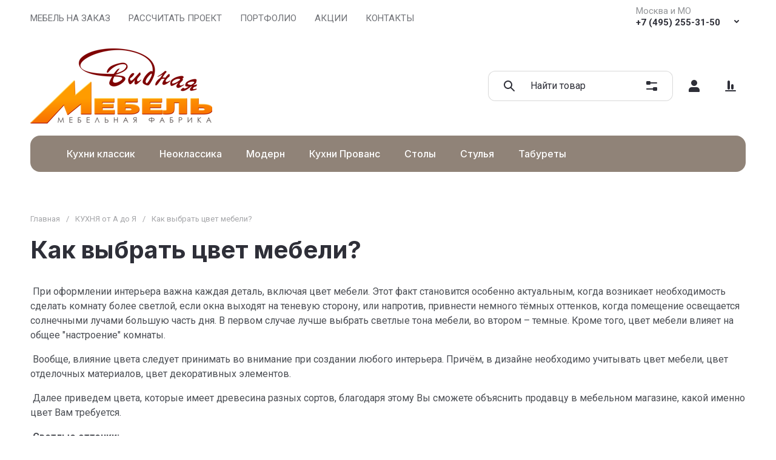

--- FILE ---
content_type: text/css
request_url: https://mebelvid.ru/t/v1121/images/css/site_addons.scss.css
body_size: 154
content:
.header-brands-btn, .burger-tabs__title.brands_tab {
  display: none;
}
.site-advantages__name {
  font-size: 16px;
}
@media (min-width: 960px) {
  .site-advantages__item {
    max-width: calc(20% - 30px);
  }
}
.tpl-field.type-upload .upload-button input {
  background-color: #fff;
}
.tpl-field.type-upload .upload-button input:hover {
  color: var(--gr_btn_3_text);
}


--- FILE ---
content_type: text/javascript
request_url: https://counter.megagroup.ru/5e77fa111e30ab5842e19be02e368c35.js?r=&s=1280*720*24&u=https%3A%2F%2Fmebelvid.ru%2Fkak-vybrat-cvet-mebeli&t=%D0%9A%D0%B0%D0%BA%20%D0%B2%D1%8B%D0%B1%D1%80%D0%B0%D1%82%D1%8C%20%D1%86%D0%B2%D0%B5%D1%82%20%D0%BC%D0%B5%D0%B1%D0%B5%D0%BB%D0%B8%20-%20%D0%BF%D0%BE%D0%BB%D0%B5%D0%B7%D0%BD%D1%8B%D0%B5%20%D1%81%D0%BE%D0%B2%D0%B5%D1%82%D1%8B%20%D0%BD%D0%B0%20%D1%81%D0%B0%D0%B9%D1%82%D0%B5%20mebelvid.ru&fv=0,0&en=1&rld=0&fr=0&callback=_sntnl1769718742336&1769718742336
body_size: 85
content:
//:1
_sntnl1769718742336({date:"Thu, 29 Jan 2026 20:32:22 GMT", res:"1"})